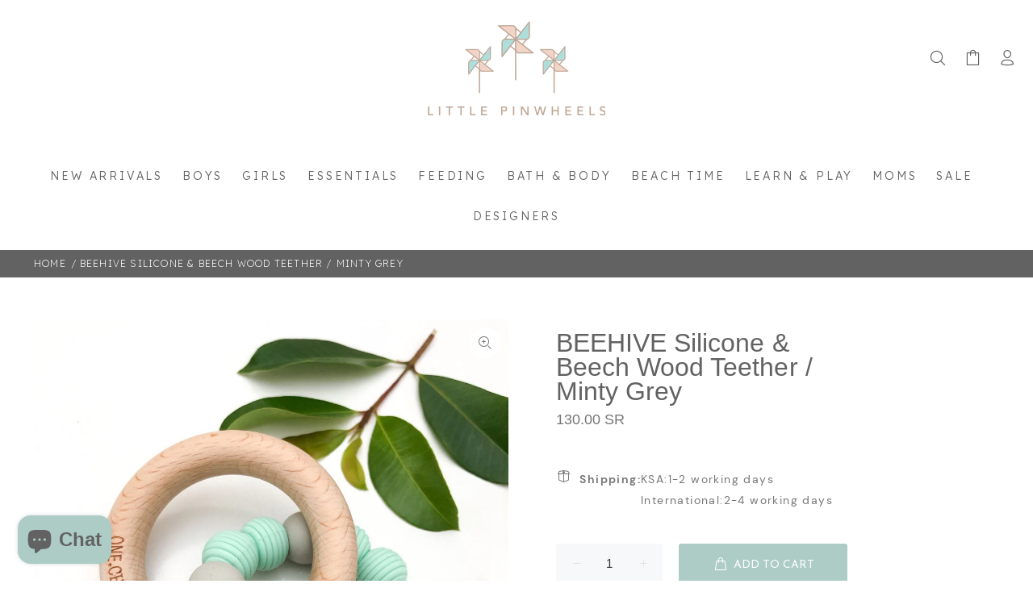

--- FILE ---
content_type: text/javascript; charset=utf-8
request_url: https://www.littlepinwheels.com/en-ae/products/beehive-silicone-beech-wood-teether-minty-grey.js
body_size: 584
content:
{"id":4339933053006,"title":"BEEHIVE Silicone \u0026 Beech Wood Teether \/ Minty Grey","handle":"beehive-silicone-beech-wood-teether-minty-grey","description":"\u003cp\u003e\u003cspan\u003eOur BEEHIVE silicone and beech wood teethers provide the grooviest new teething textures for your little babe - not only can your teething babe choose between the silky soft silicone or extra hard beech wood surfaces, they'll also get the added benefits of our all new grooved beehive beads - another added texture they'll love to explore and chew. These are modern, practical teethers at its best!\u003c\/span\u003e\u003c\/p\u003e\n\u003cp\u003e \u003c\/p\u003e\n\u003cp\u003eOur silicone rings are made from high quality, 100% food grade silicone beads that are free from BPA, lead, cadmium, phthalates, PVC and latex. They will not absorb odour or support the growth of mould, fungus or bacteria. \u003c\/p\u003e\n\u003cp\u003eComplemented perfectly with a large untreated beechwood ring, which is naturally antibacterial, non-splintering and sanded to a silky smooth finish. \u003c\/p\u003e","published_at":"2019-11-03T12:24:49+03:00","created_at":"2019-11-03T13:54:50+03:00","vendor":"One Chew Three","type":"Teether","tags":["Teethers"],"price":13000,"price_min":13000,"price_max":13000,"available":true,"price_varies":false,"compare_at_price":null,"compare_at_price_min":0,"compare_at_price_max":0,"compare_at_price_varies":false,"variants":[{"id":31117127352398,"title":"Default Title","option1":"Default Title","option2":null,"option3":null,"sku":"STO100000415","requires_shipping":true,"taxable":true,"featured_image":null,"available":true,"name":"BEEHIVE Silicone \u0026 Beech Wood Teether \/ Minty Grey","public_title":null,"options":["Default Title"],"price":13000,"weight":0,"compare_at_price":null,"inventory_management":"shopify","barcode":"","requires_selling_plan":false,"selling_plan_allocations":[]}],"images":["\/\/cdn.shopify.com\/s\/files\/1\/3002\/1542\/products\/minty_grey.jpg?v=1572778490"],"featured_image":"\/\/cdn.shopify.com\/s\/files\/1\/3002\/1542\/products\/minty_grey.jpg?v=1572778490","options":[{"name":"Title","position":1,"values":["Default Title"]}],"url":"\/en-ae\/products\/beehive-silicone-beech-wood-teether-minty-grey","media":[{"alt":null,"id":5564926427214,"position":1,"preview_image":{"aspect_ratio":1.0,"height":1512,"width":1512,"src":"https:\/\/cdn.shopify.com\/s\/files\/1\/3002\/1542\/products\/minty_grey.jpg?v=1572778490"},"aspect_ratio":1.0,"height":1512,"media_type":"image","src":"https:\/\/cdn.shopify.com\/s\/files\/1\/3002\/1542\/products\/minty_grey.jpg?v=1572778490","width":1512}],"requires_selling_plan":false,"selling_plan_groups":[]}

--- FILE ---
content_type: text/javascript; charset=utf-8
request_url: https://www.littlepinwheels.com/products/beehive-silicone-beech-wood-teether-minty-grey.js
body_size: 594
content:
{"id":4339933053006,"title":"BEEHIVE Silicone \u0026 Beech Wood Teether \/ Minty Grey","handle":"beehive-silicone-beech-wood-teether-minty-grey","description":"\u003cp\u003e\u003cspan\u003eOur BEEHIVE silicone and beech wood teethers provide the grooviest new teething textures for your little babe - not only can your teething babe choose between the silky soft silicone or extra hard beech wood surfaces, they'll also get the added benefits of our all new grooved beehive beads - another added texture they'll love to explore and chew. These are modern, practical teethers at its best!\u003c\/span\u003e\u003c\/p\u003e\n\u003cp\u003e \u003c\/p\u003e\n\u003cp\u003eOur silicone rings are made from high quality, 100% food grade silicone beads that are free from BPA, lead, cadmium, phthalates, PVC and latex. They will not absorb odour or support the growth of mould, fungus or bacteria. \u003c\/p\u003e\n\u003cp\u003eComplemented perfectly with a large untreated beechwood ring, which is naturally antibacterial, non-splintering and sanded to a silky smooth finish. \u003c\/p\u003e","published_at":"2019-11-03T12:24:49+03:00","created_at":"2019-11-03T13:54:50+03:00","vendor":"One Chew Three","type":"Teether","tags":["Teethers"],"price":13000,"price_min":13000,"price_max":13000,"available":true,"price_varies":false,"compare_at_price":null,"compare_at_price_min":0,"compare_at_price_max":0,"compare_at_price_varies":false,"variants":[{"id":31117127352398,"title":"Default Title","option1":"Default Title","option2":null,"option3":null,"sku":"STO100000415","requires_shipping":true,"taxable":true,"featured_image":null,"available":true,"name":"BEEHIVE Silicone \u0026 Beech Wood Teether \/ Minty Grey","public_title":null,"options":["Default Title"],"price":13000,"weight":0,"compare_at_price":null,"inventory_management":"shopify","barcode":"","requires_selling_plan":false,"selling_plan_allocations":[]}],"images":["\/\/cdn.shopify.com\/s\/files\/1\/3002\/1542\/products\/minty_grey.jpg?v=1572778490"],"featured_image":"\/\/cdn.shopify.com\/s\/files\/1\/3002\/1542\/products\/minty_grey.jpg?v=1572778490","options":[{"name":"Title","position":1,"values":["Default Title"]}],"url":"\/products\/beehive-silicone-beech-wood-teether-minty-grey","media":[{"alt":null,"id":5564926427214,"position":1,"preview_image":{"aspect_ratio":1.0,"height":1512,"width":1512,"src":"https:\/\/cdn.shopify.com\/s\/files\/1\/3002\/1542\/products\/minty_grey.jpg?v=1572778490"},"aspect_ratio":1.0,"height":1512,"media_type":"image","src":"https:\/\/cdn.shopify.com\/s\/files\/1\/3002\/1542\/products\/minty_grey.jpg?v=1572778490","width":1512}],"requires_selling_plan":false,"selling_plan_groups":[]}

--- FILE ---
content_type: text/javascript
request_url: https://www.littlepinwheels.com/cdn/shop/t/64/assets/ets_sc_config.js?v=150354066755801890911678706816
body_size: -741
content:
const ETS_SC_HOST = 'https://sizechart-app.etssoft.net';
var ETS_CONFIG_CHART  = [];


--- FILE ---
content_type: application/javascript
request_url: https://sapp.plerdy.com/data/618/plerdy_shopy.js?shop=shop-little-pinwheel.myshopify.com
body_size: 55
content:

                var _protocol = (("https:" == document.location.protocol) ? " https://" : " http://");
                var _site_hash_code = "de8e7fd5479cacc0d30ecf411b1e7861";
                var _suid = 36722;
            setTimeout(function(){
                var ell = document.createElement("script");
                ell.setAttribute("type","text/javascript");
                ell.setAttribute("src","https://a.plerdy.com/public/js/click/main.js");
                document.querySelector("body").appendChild(ell);
            },100);
            